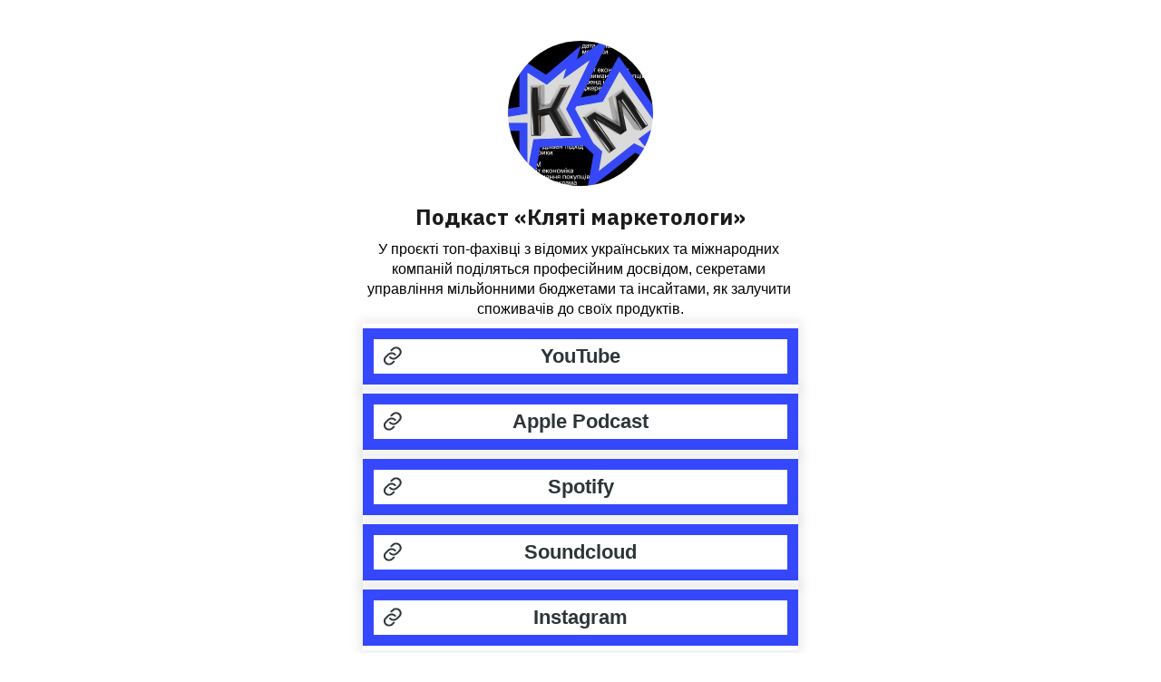

--- FILE ---
content_type: text/html
request_url: https://klyatimarketers.pulse.is/
body_size: 11928
content:
<!DOCTYPE html>
<html lang="en">
<head>
    <meta charset="UTF-8">

            <meta name="description" content="Новий сайт">
        <meta property="og:description" content="Новий сайт">
        <meta property="description" content="Новий сайт">
    
    
    <meta name="viewport" content="width=device-width, user-scalable=no, initial-scale=1.0, maximum-scale=1.0, minimum-scale=1.0">
    <meta http-equiv="X-UA-Compatible" content="ie=edge">

    <title>Новий сайт</title>

    <meta property="name" content="Новий сайт">
    <meta property="og:title" content="Новий сайт">
    <meta property="og:site_name" content="Новий сайт">
    <meta property="og:type" content="website">
    <meta property="url" content="https://klyatimarketers.pulse.is/index">
    <meta property="og:url" content="https://klyatimarketers.pulse.is/index">
    <meta property="image" content="https://userimages-sendpulse.s3.eu-central-1.amazonaws.com/sites/b685a99bc37fc3461bff5d878f8a1fe2/73e9832783efdab940a3eb4378314083/thumbnail.png">
    <meta property="og:image" content="https://userimages-sendpulse.s3.eu-central-1.amazonaws.com/sites/b685a99bc37fc3461bff5d878f8a1fe2/73e9832783efdab940a3eb4378314083/thumbnail.png">

    <link rel="dns-prefetch" href="//fonts.googleapis.com">
    <link rel="preconnect" href="https://fonts.gstatic.com/" crossorigin>

    
    
    <base href="/">
<link rel="stylesheet" href="/sp-auth/constructor/mini-landing-site/browser/styles.css">
<link rel="stylesheet">
<link rel="stylesheet" href="css/theme_settings_styles.css">
<style>:root{--swiper-theme-color:#007aff}*{box-sizing:border-box}body{padding:0;margin:0;font-size:var(--p-font-size);font-family:var(--p-font-family)}@charset "UTF-8";:root{--swiper-theme-color:#007aff}:root{--swiper-navigation-size:44px}</style>
<style>.c021251 {
  background: var(--page-background-color);
}
.c021252 {
  margin: 0;
  padding: 20px;
  background: var(--page-background-color);
  min-height: 100vh;
  background-size: auto;
  background-repeat: no-repeat;
  background-position: center;
}
@media(max-width: 768px) {
  .c021252 {
    min-height: 100vh;
  }
}
.c021253 {
  margin: 0 auto;
  max-width: 480px;
}
.c021254 {
  margin: 0 auto;
  max-width: 480px;
}
.c021255 {
  margin: 25px 0;
  display: flex;
  justify-content: center;
}
.c021255 .powered-sendpulse {
  display: flex;
  padding: 10px 15px;
  background: rgba(255,255,255, 0.5);
  box-shadow: 0 1px 2px rgba(0, 0, 0, 0.03);
  align-items: center;
  border-radius: 50px;
  justify-content: center;
  text-decoration: none;
}
.c021255 .powered-sendpulse span {
  color: #333333;
  font-size: 12px;
  font-family: "Nunito Sans", sans-serif;
  line-height: 16px;
  margin-left: 10px;
}
.c021255 .powered-sendpulse img {
  border-radius: 2px;
}
.c021255 .powered-sendpulse:hover {
  opacity: 0.8;
}
.c021255.new-banner .powered-sendpulse {
  padding: 12px 15px;
}
.c021255.new-banner .powered-sendpulse span {
  font-size: 16px;
  font-family: "Nunito Sans", sans-serif;
  line-height: 24px;
  margin-left: 10px;
}
.c021255.new-banner .powered-sendpulse:hover {
  opacity: 0.8;
}
@media (max-width: 480px) {
  .c021255.new-banner .powered-sendpulse span {
    font-size: 14px;
    line-height: 20px;
  }
}.c021256 {
  position: relative;
  background: rgba(255, 255, 255, 0);
}.c021257 {
  height: 20px;
}.c021258 {
  position: relative;
  background: rgba(255, 255, 255, 0);
  padding-top: 5px;
  padding-left: 5px;
  border-radius: 0px;
  padding-right: 5px;
  padding-bottom: 5px;
  background-size: auto;
  background-repeat: no-repeat;
  background-position: center;
  background-attachment: scroll;
  border-top-left-radius: 0px;
  border-top-right-radius: 0px;
  border-bottom-left-radius: 0px;
  border-bottom-right-radius: 0px;
}.c021259 {
  display: flex;
  text-align: center;
  flex-direction: column;
  justify-content: center;
}
.c0212510 {
  width: 160px;
  height: 160px;
  border-radius: 50%;
}
.c0212511 {
  margin-top: 20px;
}
.c0212511 h1 {
  color: var(--text-color);
  padding: 0;
  font-size: var(--h1-font-size);
  font-style: var(--h1-font-style);
  font-family: var(--h1-font-family);
  font-weight: var(--h1-font-weight);
  line-height: var(--h1-line-height);
  text-transform: var(--h1-text-transform);
}
.c0212511 h2 {
  color: var(--text-color);
  padding: 0;
  font-size: var(--h2-font-size);
  font-style: var(--h2-font-style);
  font-family: var(--h2-font-family);
  font-weight: var(--h2-font-weight);
  line-height: var(--h2-line-height);
  text-transform: var(--h2-text-transform);
}
.c0212511 h3 {
  color: var(--text-color);
  padding: 0;
  font-size: var(--h3-font-size);
  font-style: var(--h3-font-style);
  font-family: var(--h3-font-family);
  font-weight: var(--h3-font-weight);
  line-height: var(--h3-line-height);
  text-transform: var(--h3-text-transform);
}
.c0212511 h4 {
  color: var(--text-color);
  padding: 0;
  font-size: var(--h4-font-size);
  font-style: var(--h4-font-style);
  font-family: var(--h4-font-family);
  font-weight: var(--h4-font-weight);
  line-height: var(--h4-line-height);
  text-transform: var(--h4-text-transform);
}
.c0212511 p {
  color: var(--text-color);
  padding: 0;
  font-size: var(--p-font-size);
  font-style: var(--p-font-style);
  font-family: var(--p-font-family);
  font-weight: var(--p-font-weight);
  line-height: var(--p-line-height);
  text-transform: var(--p-text-transform);
}
.c0212511 ul li, .c0212511 ol li {
  color: var(--text-color);
  padding: 0;
  font-size: var(--p-font-size);
  font-style: var(--p-font-style);
  font-family: var(--p-font-family);
  font-weight: var(--p-font-weight);
  line-height: var(--p-line-height);
  text-transform: var(--p-text-transform);
}.c0212512 {
  position: relative;
  background: var(--page-background-color);
  box-shadow: 0 0 12px 4px rgba(0, 0, 0, .08);
  padding-top: 5px;
  padding-left: 0px;
  border-radius: 0px;
  padding-right: 0px;
  padding-bottom: 5px;
}.c0212513 {
  display: flex;
  flex-wrap: wrap;
  flex-direction: column;
}
.c0212514 {
  cursor: pointer;
  display: flex;
  padding: 4px 10px;
  background: #ffffff;
  text-align: center;
  border-color: #3548fe;
  border-style: solid;
  border-width: 12px;
  border-radius: 0px;
  flex-direction: row;
  justify-content: center;
}
.c0212514:hover {
  text-decoration: none;
}
.c0212515 {
  color: rgb(45,53,56);
  font-size: calc(27px * 0.8);
  font-style: normal;
  word-break: break-word;
  font-family: var(--primary-button-font-family);
  font-weight: bold;
  line-height: 140%;
  letter-spacing: 0px;
  text-transform: none;
}
.c0212516 {
  color: rgb(45,53,56);
  font-size: calc((27px * 0.8) * 0.75);
  font-style: normal;
  margin-top: calc(calc((27px * 0.8) * 0.75) / 4);
  word-break: break-word;
  font-family: var(--primary-button-font-family);
  font-weight: normal;
  line-height: 140%;
  letter-spacing: 0px;
  text-transform: none;
}
.c0212517 {
  display: flex;
  align-items: center;
}
.c0212517 .icon {
  color: rgb(45,53,56);
  display: flex;
  align-items: center;
}
.c0212517 .icon svg {
  width: calc(27px * 0.8);
  height: calc(27px * 0.8);
}
.c0212517 .icon svg path {
  fill: rgb(45,53,56);
}
.c0212517 .icon svg path.stroke {
  fill: none;
  stroke: rgb(45,53,56);
}
.c0212518 {
  flex: 1;
  display: flex;
  margin-left: 16px;
  margin-right: calc(27px * 0.8 + 16px);
  flex-direction: column;
  justify-content: center;
}.c0212519 {
  position: relative;
  background: rgba(255, 255, 255, 0);
  box-shadow: 0 0 12px 4px rgba(0, 0, 0, .08);
  padding-top: 5px;
  padding-left: 0px;
  border-radius: 0px;
  padding-right: 0px;
  padding-bottom: 5px;
}.c0212520 {
  display: flex;
  flex-wrap: wrap;
  flex-direction: column;
}
.c0212521 {
  cursor: pointer;
  display: flex;
  padding: 4px 10px;
  background: #ffffff;
  text-align: center;
  border-color: #3548fe;
  border-style: solid;
  border-width: 12px;
  border-radius: 0px;
  flex-direction: row;
  justify-content: center;
}
.c0212521:hover {
  text-decoration: none;
}
.c0212522 {
  color: rgb(45,53,56);
  font-size: calc(27px * 0.8);
  font-style: normal;
  word-break: break-word;
  font-family: var(--primary-button-font-family);
  font-weight: bold;
  line-height: 140%;
  letter-spacing: 0px;
  text-transform: none;
}
.c0212523 {
  color: rgb(45,53,56);
  font-size: calc((27px * 0.8) * 0.75);
  font-style: normal;
  margin-top: calc(calc((27px * 0.8) * 0.75) / 4);
  word-break: break-word;
  font-family: var(--primary-button-font-family);
  font-weight: normal;
  line-height: 140%;
  letter-spacing: 0px;
  text-transform: none;
}
.c0212524 {
  display: flex;
  align-items: center;
}
.c0212524 .icon {
  color: rgb(45,53,56);
  display: flex;
  align-items: center;
}
.c0212524 .icon svg {
  width: calc(27px * 0.8);
  height: calc(27px * 0.8);
}
.c0212524 .icon svg path {
  fill: rgb(45,53,56);
}
.c0212524 .icon svg path.stroke {
  fill: none;
  stroke: rgb(45,53,56);
}
.c0212525 {
  flex: 1;
  display: flex;
  margin-left: 16px;
  margin-right: calc(27px * 0.8 + 16px);
  flex-direction: column;
  justify-content: center;
}.c0212526 {
  position: relative;
  background: rgba(255, 255, 255, 0);
  box-shadow: 0 0 12px 4px rgba(0, 0, 0, .08);
  padding-top: 5px;
  padding-left: 0px;
  border-radius: 0px;
  padding-right: 0px;
  padding-bottom: 5px;
}.c0212527 {
  display: flex;
  flex-wrap: wrap;
  flex-direction: column;
}
.c0212528 {
  cursor: pointer;
  display: flex;
  padding: 4px 10px;
  background: #ffffff;
  text-align: center;
  border-color: #3548fe;
  border-style: solid;
  border-width: 12px;
  border-radius: 0px;
  flex-direction: row;
  justify-content: center;
}
.c0212528:hover {
  text-decoration: none;
}
.c0212529 {
  color: rgb(45,53,56);
  font-size: calc(27px * 0.8);
  font-style: normal;
  word-break: break-word;
  font-family: var(--primary-button-font-family);
  font-weight: bold;
  line-height: 140%;
  letter-spacing: 0px;
  text-transform: none;
}
.c0212530 {
  color: rgb(45,53,56);
  font-size: calc((27px * 0.8) * 0.75);
  font-style: normal;
  margin-top: calc(calc((27px * 0.8) * 0.75) / 4);
  word-break: break-word;
  font-family: var(--primary-button-font-family);
  font-weight: normal;
  line-height: 140%;
  letter-spacing: 0px;
  text-transform: none;
}
.c0212531 {
  display: flex;
  align-items: center;
}
.c0212531 .icon {
  color: rgb(45,53,56);
  display: flex;
  align-items: center;
}
.c0212531 .icon svg {
  width: calc(27px * 0.8);
  height: calc(27px * 0.8);
}
.c0212531 .icon svg path {
  fill: rgb(45,53,56);
}
.c0212531 .icon svg path.stroke {
  fill: none;
  stroke: rgb(45,53,56);
}
.c0212532 {
  flex: 1;
  display: flex;
  margin-left: 16px;
  margin-right: calc(27px * 0.8 + 16px);
  flex-direction: column;
  justify-content: center;
}.c0212533 {
  position: relative;
  background: rgba(255, 255, 255, 0);
  box-shadow: 0 0 12px 4px rgba(0, 0, 0, .08);
  padding-top: 5px;
  padding-left: 0px;
  border-radius: 0px;
  padding-right: 0px;
  padding-bottom: 5px;
}.c0212534 {
  display: flex;
  flex-wrap: wrap;
  flex-direction: column;
}
.c0212535 {
  cursor: pointer;
  display: flex;
  padding: 4px 10px;
  background: #ffffff;
  text-align: center;
  border-color: #3548fe;
  border-style: solid;
  border-width: 12px;
  border-radius: 0px;
  flex-direction: row;
  justify-content: center;
}
.c0212535:hover {
  text-decoration: none;
}
.c0212536 {
  color: rgb(45,53,56);
  font-size: calc(27px * 0.8);
  font-style: normal;
  word-break: break-word;
  font-family: var(--primary-button-font-family);
  font-weight: bold;
  line-height: 140%;
  letter-spacing: 0px;
  text-transform: none;
}
.c0212537 {
  color: rgb(45,53,56);
  font-size: calc((27px * 0.8) * 0.75);
  font-style: normal;
  margin-top: calc(calc((27px * 0.8) * 0.75) / 4);
  word-break: break-word;
  font-family: var(--primary-button-font-family);
  font-weight: normal;
  line-height: 140%;
  letter-spacing: 0px;
  text-transform: none;
}
.c0212538 {
  display: flex;
  align-items: center;
}
.c0212538 .icon {
  color: rgb(45,53,56);
  display: flex;
  align-items: center;
}
.c0212538 .icon svg {
  width: calc(27px * 0.8);
  height: calc(27px * 0.8);
}
.c0212538 .icon svg path {
  fill: rgb(45,53,56);
}
.c0212538 .icon svg path.stroke {
  fill: none;
  stroke: rgb(45,53,56);
}
.c0212539 {
  flex: 1;
  display: flex;
  margin-left: 16px;
  margin-right: calc(27px * 0.8 + 16px);
  flex-direction: column;
  justify-content: center;
}.c0212540 {
  position: relative;
  background: rgba(255, 255, 255, 0);
  box-shadow: 0 0 12px 4px rgba(0, 0, 0, .08);
  padding-top: 5px;
  padding-left: 0px;
  border-radius: 0px;
  padding-right: 0px;
  padding-bottom: 5px;
}.c0212541 {
  display: flex;
  flex-wrap: wrap;
  flex-direction: column;
}
.c0212542 {
  cursor: pointer;
  display: flex;
  padding: 4px 10px;
  background: #ffffff;
  text-align: center;
  border-color: #3548fe;
  border-style: solid;
  border-width: 12px;
  border-radius: 0px;
  flex-direction: row;
  justify-content: center;
}
.c0212542:hover {
  text-decoration: none;
}
.c0212543 {
  color: rgb(45,53,56);
  font-size: calc(27px * 0.8);
  font-style: normal;
  word-break: break-word;
  font-family: var(--primary-button-font-family);
  font-weight: bold;
  line-height: 140%;
  letter-spacing: 0px;
  text-transform: none;
}
.c0212544 {
  color: rgb(45,53,56);
  font-size: calc((27px * 0.8) * 0.75);
  font-style: normal;
  margin-top: calc(calc((27px * 0.8) * 0.75) / 4);
  word-break: break-word;
  font-family: var(--primary-button-font-family);
  font-weight: normal;
  line-height: 140%;
  letter-spacing: 0px;
  text-transform: none;
}
.c0212545 {
  display: flex;
  align-items: center;
}
.c0212545 .icon {
  color: rgb(45,53,56);
  display: flex;
  align-items: center;
}
.c0212545 .icon svg {
  width: calc(27px * 0.8);
  height: calc(27px * 0.8);
}
.c0212545 .icon svg path {
  fill: rgb(45,53,56);
}
.c0212545 .icon svg path.stroke {
  fill: none;
  stroke: rgb(45,53,56);
}
.c0212546 {
  flex: 1;
  display: flex;
  margin-left: 16px;
  margin-right: calc(27px * 0.8 + 16px);
  flex-direction: column;
  justify-content: center;
}.c0212547 {
  position: relative;
  background: var(--content-background-color);
}.c0212548 {
  height: 20px;
}.c0212549 {
  position: relative;
  background: rgba(255, 255, 255, 0);
}.c0212550 {
  height: 20px;
}</style>
<style></style>

    <link rel="stylesheet" href="css/theme_settings_styles.css">

    <link rel="icon" type="image/svg+xml" sizes="32x32" href="[data-uri]" />

    
</head>
<body>
    <mls-root _nghost-sc123="" ng-version="15.0.3" ng-server-context="ssr"><div _ngcontent-sc123="" class="c021252"><div _ngcontent-sc123="" class="c021253"><mls-container _ngcontent-sc123="" _nghost-sc121=""><div _ngcontent-sc121="" class="c021256"><div _ngcontent-sc123="" class="c021254"><mls-feature-resolver _ngcontent-sc123=""><mls-indent-feature _nghost-sc101=""><div _ngcontent-sc101="" class="c021257"></div></mls-indent-feature><!----></mls-feature-resolver></div></div></mls-container></div><div _ngcontent-sc123="" class="c021253"><mls-container _ngcontent-sc123="" _nghost-sc121=""><div _ngcontent-sc121="" class="c021258"><div _ngcontent-sc123="" class="c021254"><mls-feature-resolver _ngcontent-sc123=""><mls-avatar-feature _nghost-sc94=""><div _ngcontent-sc94="" class="c021259"><div _ngcontent-sc94=""><img _ngcontent-sc94="" class="c0212510" src="https://s8554653.sendpul.se/image/files/emailservice/userfiles/2d5651311baca62f99cf6c9aeb6b2a3f8554653/sites/avatar-kaver_instagram.png" alt="kaver_instagram"><!----><!----></div><div _ngcontent-sc94="" class="c0212511"><h2>Подкаст «Кляті маркетологи»</h2>
<p><span id="docs-internal-guid-70635c77-7fff-40a9-0003-f45a75e3ead2"></span></p>
<h4 dir="ltr" style="line-height: 1.38; margin-top: 0pt; margin-bottom: 0pt; text-align: center;"><span style="font-size: 12pt; font-family: Arial, sans-serif; color: #000000; background-color: transparent; font-weight: 400; font-variant: normal; text-decoration: none; vertical-align: baseline; white-space: pre-wrap;">У</span><span style="font-size: 12pt; font-family: Arial, sans-serif; color: #000000; background-color: transparent; font-weight: 400; font-variant: normal; text-decoration: none; vertical-align: baseline; white-space: pre-wrap;"> проєкті топ-фахівці з відомих українських та міжнародних компаній поділяться професійним досвідом, секретами управління мільйонними </span><span style="font-size: 12pt; font-family: Arial, sans-serif; color: #000000; background-color: transparent; font-weight: 400; font-variant: normal; text-decoration: none; vertical-align: baseline; white-space: pre-wrap;">бюджетами та інсайтами, як залучити споживачів до своїх продуктів.</span></h4></div></div></mls-avatar-feature><!----></mls-feature-resolver></div></div></mls-container></div><div _ngcontent-sc123="" class="c021253"><mls-container _ngcontent-sc123="" _nghost-sc121=""><div _ngcontent-sc121="" class="c0212512"><div _ngcontent-sc123="" class="c021254"><mls-feature-resolver _ngcontent-sc123=""><mls-button-feature _nghost-sc95=""><a _ngcontent-sc95="" class="btn-hover c0212514" target="_blank" href="https://www.youtube.com/@klyati_marketers"><div _ngcontent-sc95="" class="c0212517"><div _ngcontent-sc95="" class="icon">
     <svg xmlns="http://www.w3.org/2000/svg" width="42" height="42" viewBox="0 0 42 42" fill="none">
        <path fill-rule="evenodd" clip-rule="evenodd" d="M19.9729 4.10811C24.4509 -0.369875 31.7112 -0.369875 36.1892 4.10811C40.6672 8.5861 40.6672 15.8463 36.1892 20.3243L30.7838 25.7297C26.3058 30.2077 19.0455 30.2077 14.5675 25.7297L13.8919 25.0541C13.1455 24.3077 13.1455 23.0977 13.8919 22.3514C14.6382 21.605 15.8482 21.605 16.5946 22.3514L17.2702 23.027C20.2556 26.0124 25.0957 26.0124 28.0811 23.027L33.4865 17.6216C36.4718 14.6363 36.4718 9.79614 33.4865 6.81081C30.5011 3.82549 25.661 3.82549 22.6756 6.81081L19.2973 10.1892C18.5509 10.9355 17.3409 10.9355 16.5946 10.1892C15.8482 9.44286 15.8482 8.23282 16.5946 7.48649L19.9729 4.10811Z" fill="white"></path>
        <path fill-rule="evenodd" clip-rule="evenodd" d="M24.0275 18.9729C21.0422 15.9876 16.202 15.9876 13.2167 18.9729L7.81126 24.3783C4.82593 27.3637 4.82593 32.2038 7.81126 35.1891C10.7966 38.1745 15.6367 38.1745 18.6221 35.1891L22.0004 31.8108C22.7468 31.0644 23.9568 31.0644 24.7032 31.8108C25.4495 32.5571 25.4495 33.7671 24.7032 34.5135L21.3248 37.8918C16.8468 42.3698 9.58654 42.3698 5.10855 37.8918C0.630567 33.4139 0.630567 26.1536 5.10855 21.6756L10.514 16.2702C14.9919 11.7922 22.2522 11.7922 26.7302 16.2702L27.4059 16.9459C28.1522 17.6922 28.1522 18.9023 27.4059 19.6486C26.6595 20.3949 25.4495 20.3949 24.7032 19.6486L24.0275 18.9729Z" fill="white"></path>
     </svg>
</div></div><div _ngcontent-sc95="" class="c0212518"><span _ngcontent-sc95="" class="c0212515">YouTube</span><!----></div></a></mls-button-feature><!----></mls-feature-resolver></div></div></mls-container></div><div _ngcontent-sc123="" class="c021253"><mls-container _ngcontent-sc123="" _nghost-sc121=""><div _ngcontent-sc121="" class="c0212519"><div _ngcontent-sc123="" class="c021254"><mls-feature-resolver _ngcontent-sc123=""><mls-button-feature _nghost-sc95=""><a _ngcontent-sc95="" class="btn-hover c0212521" target="_blank" href="https://podcasts.apple.com/ua/podcast/%D0%BA%D0%BB%D1%8F%D1%82%D1%96-%D0%BC%D0%B0%D1%80%D0%BA%D0%B5%D1%82%D0%BE%D0%BB%D0%BE%D0%B3%D0%B8/id1726249826"><div _ngcontent-sc95="" class="c0212524"><div _ngcontent-sc95="" class="icon">
     <svg xmlns="http://www.w3.org/2000/svg" width="42" height="42" viewBox="0 0 42 42" fill="none">
        <path fill-rule="evenodd" clip-rule="evenodd" d="M19.9729 4.10811C24.4509 -0.369875 31.7112 -0.369875 36.1892 4.10811C40.6672 8.5861 40.6672 15.8463 36.1892 20.3243L30.7838 25.7297C26.3058 30.2077 19.0455 30.2077 14.5675 25.7297L13.8919 25.0541C13.1455 24.3077 13.1455 23.0977 13.8919 22.3514C14.6382 21.605 15.8482 21.605 16.5946 22.3514L17.2702 23.027C20.2556 26.0124 25.0957 26.0124 28.0811 23.027L33.4865 17.6216C36.4718 14.6363 36.4718 9.79614 33.4865 6.81081C30.5011 3.82549 25.661 3.82549 22.6756 6.81081L19.2973 10.1892C18.5509 10.9355 17.3409 10.9355 16.5946 10.1892C15.8482 9.44286 15.8482 8.23282 16.5946 7.48649L19.9729 4.10811Z" fill="white"></path>
        <path fill-rule="evenodd" clip-rule="evenodd" d="M24.0275 18.9729C21.0422 15.9876 16.202 15.9876 13.2167 18.9729L7.81126 24.3783C4.82593 27.3637 4.82593 32.2038 7.81126 35.1891C10.7966 38.1745 15.6367 38.1745 18.6221 35.1891L22.0004 31.8108C22.7468 31.0644 23.9568 31.0644 24.7032 31.8108C25.4495 32.5571 25.4495 33.7671 24.7032 34.5135L21.3248 37.8918C16.8468 42.3698 9.58654 42.3698 5.10855 37.8918C0.630567 33.4139 0.630567 26.1536 5.10855 21.6756L10.514 16.2702C14.9919 11.7922 22.2522 11.7922 26.7302 16.2702L27.4059 16.9459C28.1522 17.6922 28.1522 18.9023 27.4059 19.6486C26.6595 20.3949 25.4495 20.3949 24.7032 19.6486L24.0275 18.9729Z" fill="white"></path>
     </svg>
</div></div><div _ngcontent-sc95="" class="c0212525"><span _ngcontent-sc95="" class="c0212522">Apple Podcast</span><!----></div></a></mls-button-feature><!----></mls-feature-resolver></div></div></mls-container></div><div _ngcontent-sc123="" class="c021253"><mls-container _ngcontent-sc123="" _nghost-sc121=""><div _ngcontent-sc121="" class="c0212526"><div _ngcontent-sc123="" class="c021254"><mls-feature-resolver _ngcontent-sc123=""><mls-button-feature _nghost-sc95=""><a _ngcontent-sc95="" class="btn-hover c0212528" target="_blank" href="https://open.spotify.com/show/03cYYYIrKdPSr0Bj8RCvGr?si=3397914e10014f2a&amp;nd=1&amp;dlsi=6d9ed8cad4064fdc"><div _ngcontent-sc95="" class="c0212531"><div _ngcontent-sc95="" class="icon">
     <svg xmlns="http://www.w3.org/2000/svg" width="42" height="42" viewBox="0 0 42 42" fill="none">
        <path fill-rule="evenodd" clip-rule="evenodd" d="M19.9729 4.10811C24.4509 -0.369875 31.7112 -0.369875 36.1892 4.10811C40.6672 8.5861 40.6672 15.8463 36.1892 20.3243L30.7838 25.7297C26.3058 30.2077 19.0455 30.2077 14.5675 25.7297L13.8919 25.0541C13.1455 24.3077 13.1455 23.0977 13.8919 22.3514C14.6382 21.605 15.8482 21.605 16.5946 22.3514L17.2702 23.027C20.2556 26.0124 25.0957 26.0124 28.0811 23.027L33.4865 17.6216C36.4718 14.6363 36.4718 9.79614 33.4865 6.81081C30.5011 3.82549 25.661 3.82549 22.6756 6.81081L19.2973 10.1892C18.5509 10.9355 17.3409 10.9355 16.5946 10.1892C15.8482 9.44286 15.8482 8.23282 16.5946 7.48649L19.9729 4.10811Z" fill="white"></path>
        <path fill-rule="evenodd" clip-rule="evenodd" d="M24.0275 18.9729C21.0422 15.9876 16.202 15.9876 13.2167 18.9729L7.81126 24.3783C4.82593 27.3637 4.82593 32.2038 7.81126 35.1891C10.7966 38.1745 15.6367 38.1745 18.6221 35.1891L22.0004 31.8108C22.7468 31.0644 23.9568 31.0644 24.7032 31.8108C25.4495 32.5571 25.4495 33.7671 24.7032 34.5135L21.3248 37.8918C16.8468 42.3698 9.58654 42.3698 5.10855 37.8918C0.630567 33.4139 0.630567 26.1536 5.10855 21.6756L10.514 16.2702C14.9919 11.7922 22.2522 11.7922 26.7302 16.2702L27.4059 16.9459C28.1522 17.6922 28.1522 18.9023 27.4059 19.6486C26.6595 20.3949 25.4495 20.3949 24.7032 19.6486L24.0275 18.9729Z" fill="white"></path>
     </svg>
</div></div><div _ngcontent-sc95="" class="c0212532"><span _ngcontent-sc95="" class="c0212529">Spotify</span><!----></div></a></mls-button-feature><!----></mls-feature-resolver></div></div></mls-container></div><div _ngcontent-sc123="" class="c021253"><mls-container _ngcontent-sc123="" _nghost-sc121=""><div _ngcontent-sc121="" class="c0212533"><div _ngcontent-sc123="" class="c021254"><mls-feature-resolver _ngcontent-sc123=""><mls-button-feature _nghost-sc95=""><a _ngcontent-sc95="" class="btn-hover c0212535" target="_blank" href="https://soundcloud.com/klyati_marketers?utm_source=clipboard&amp;utm_medium=text&amp;utm_campaign=social_sharing"><div _ngcontent-sc95="" class="c0212538"><div _ngcontent-sc95="" class="icon">
     <svg xmlns="http://www.w3.org/2000/svg" width="42" height="42" viewBox="0 0 42 42" fill="none">
        <path fill-rule="evenodd" clip-rule="evenodd" d="M19.9729 4.10811C24.4509 -0.369875 31.7112 -0.369875 36.1892 4.10811C40.6672 8.5861 40.6672 15.8463 36.1892 20.3243L30.7838 25.7297C26.3058 30.2077 19.0455 30.2077 14.5675 25.7297L13.8919 25.0541C13.1455 24.3077 13.1455 23.0977 13.8919 22.3514C14.6382 21.605 15.8482 21.605 16.5946 22.3514L17.2702 23.027C20.2556 26.0124 25.0957 26.0124 28.0811 23.027L33.4865 17.6216C36.4718 14.6363 36.4718 9.79614 33.4865 6.81081C30.5011 3.82549 25.661 3.82549 22.6756 6.81081L19.2973 10.1892C18.5509 10.9355 17.3409 10.9355 16.5946 10.1892C15.8482 9.44286 15.8482 8.23282 16.5946 7.48649L19.9729 4.10811Z" fill="white"></path>
        <path fill-rule="evenodd" clip-rule="evenodd" d="M24.0275 18.9729C21.0422 15.9876 16.202 15.9876 13.2167 18.9729L7.81126 24.3783C4.82593 27.3637 4.82593 32.2038 7.81126 35.1891C10.7966 38.1745 15.6367 38.1745 18.6221 35.1891L22.0004 31.8108C22.7468 31.0644 23.9568 31.0644 24.7032 31.8108C25.4495 32.5571 25.4495 33.7671 24.7032 34.5135L21.3248 37.8918C16.8468 42.3698 9.58654 42.3698 5.10855 37.8918C0.630567 33.4139 0.630567 26.1536 5.10855 21.6756L10.514 16.2702C14.9919 11.7922 22.2522 11.7922 26.7302 16.2702L27.4059 16.9459C28.1522 17.6922 28.1522 18.9023 27.4059 19.6486C26.6595 20.3949 25.4495 20.3949 24.7032 19.6486L24.0275 18.9729Z" fill="white"></path>
     </svg>
</div></div><div _ngcontent-sc95="" class="c0212539"><span _ngcontent-sc95="" class="c0212536">Soundcloud</span><!----></div></a></mls-button-feature><!----></mls-feature-resolver></div></div></mls-container></div><div _ngcontent-sc123="" class="c021253"><mls-container _ngcontent-sc123="" _nghost-sc121=""><div _ngcontent-sc121="" class="c0212540"><div _ngcontent-sc123="" class="c021254"><mls-feature-resolver _ngcontent-sc123=""><mls-button-feature _nghost-sc95=""><a _ngcontent-sc95="" class="btn-hover c0212542" target="_blank" href="https://www.instagram.com/klyati_marketers?utm_source=ig_web_button_share_sheet&amp;igsh=ZDNlZDc0MzIxNw=="><div _ngcontent-sc95="" class="c0212545"><div _ngcontent-sc95="" class="icon">
     <svg xmlns="http://www.w3.org/2000/svg" width="42" height="42" viewBox="0 0 42 42" fill="none">
        <path fill-rule="evenodd" clip-rule="evenodd" d="M19.9729 4.10811C24.4509 -0.369875 31.7112 -0.369875 36.1892 4.10811C40.6672 8.5861 40.6672 15.8463 36.1892 20.3243L30.7838 25.7297C26.3058 30.2077 19.0455 30.2077 14.5675 25.7297L13.8919 25.0541C13.1455 24.3077 13.1455 23.0977 13.8919 22.3514C14.6382 21.605 15.8482 21.605 16.5946 22.3514L17.2702 23.027C20.2556 26.0124 25.0957 26.0124 28.0811 23.027L33.4865 17.6216C36.4718 14.6363 36.4718 9.79614 33.4865 6.81081C30.5011 3.82549 25.661 3.82549 22.6756 6.81081L19.2973 10.1892C18.5509 10.9355 17.3409 10.9355 16.5946 10.1892C15.8482 9.44286 15.8482 8.23282 16.5946 7.48649L19.9729 4.10811Z" fill="white"></path>
        <path fill-rule="evenodd" clip-rule="evenodd" d="M24.0275 18.9729C21.0422 15.9876 16.202 15.9876 13.2167 18.9729L7.81126 24.3783C4.82593 27.3637 4.82593 32.2038 7.81126 35.1891C10.7966 38.1745 15.6367 38.1745 18.6221 35.1891L22.0004 31.8108C22.7468 31.0644 23.9568 31.0644 24.7032 31.8108C25.4495 32.5571 25.4495 33.7671 24.7032 34.5135L21.3248 37.8918C16.8468 42.3698 9.58654 42.3698 5.10855 37.8918C0.630567 33.4139 0.630567 26.1536 5.10855 21.6756L10.514 16.2702C14.9919 11.7922 22.2522 11.7922 26.7302 16.2702L27.4059 16.9459C28.1522 17.6922 28.1522 18.9023 27.4059 19.6486C26.6595 20.3949 25.4495 20.3949 24.7032 19.6486L24.0275 18.9729Z" fill="white"></path>
     </svg>
</div></div><div _ngcontent-sc95="" class="c0212546"><span _ngcontent-sc95="" class="c0212543">Instagram</span><!----></div></a></mls-button-feature><!----></mls-feature-resolver></div></div></mls-container></div><div _ngcontent-sc123="" class="c021253"><mls-container _ngcontent-sc123="" _nghost-sc121=""><div _ngcontent-sc121="" class="c0212547"><div _ngcontent-sc123="" class="c021254"><mls-feature-resolver _ngcontent-sc123=""><mls-indent-feature _nghost-sc101=""><div _ngcontent-sc101="" class="c0212548"></div></mls-indent-feature><!----></mls-feature-resolver></div></div></mls-container></div><div _ngcontent-sc123="" class="c021253"><mls-container _ngcontent-sc123="" _nghost-sc121=""><div _ngcontent-sc121="" class="c0212549"><div _ngcontent-sc123="" class="c021254"><mls-feature-resolver _ngcontent-sc123=""><mls-indent-feature _nghost-sc101=""><div _ngcontent-sc101="" class="c0212550"></div></mls-indent-feature><!----></mls-feature-resolver></div></div></mls-container></div><!----><mls-logo-footer _ngcontent-sc123="" _nghost-sc113=""><!----><div _ngcontent-sc113="" class="c021255"><a _ngcontent-sc113="" target="_blank" class="powered-sendpulse" href="https://sendpulse.ua/features/landing-page-builder?utm_source=sendpulse&amp;utm_medium=poweredby&amp;utm_campaign=landing-page-v1"><img _ngcontent-sc113="" alt="SendPulse logo" src="/sp-auth/constructor/assets/img/sendpulse-logo-symbol.svg"><span _ngcontent-sc113="">Надано SendPulse</span></a></div><!----><!----></mls-logo-footer><!----></div><!----><!----></mls-root><script src="https://cdn.jsdelivr.net/npm/form-request-submit-polyfill@2.0.0/form-request-submit-polyfill.min.js"></script><script src="/sp-auth/constructor/mini-landing-site/browser/runtime.js" type="module"></script><script src="/sp-auth/constructor/mini-landing-site/browser/polyfills.js" type="module"></script><script src="/sp-auth/constructor/mini-landing-site/browser/main.js" type="module"></script><script id="mlsApp-state" type="application/json">{&q;language&q;:&q;ua&q;,&q;translations&q;:{&q;footer_logo_powered_by&q;:&q;Надано SendPulse&q;,&q;footer_logo_powered_by_ab_test&q;:&q;Створіть свій сайт за допомогою SendPulse&q;,&q;footer_logo_powered_by_chat_bot&q;:&q;Створіть власного чат-бота в SendPulse&q;,&q;timer_default_label_days&q;:&q;Днів&q;,&q;timer_default_label_hours&q;:&q;Годин&q;,&q;timer_default_label_minutes&q;:&q;Хвилин&q;,&q;timer_default_label_seconds&q;:&q;Секунд&q;,&q;timer_default_expired_text&q;:&q;Час минув&q;,&q;order_form&q;:&q;Форма замовлення&q;,&q;control_select_payment&q;:&q;Cпосіб оплати&q;,&q;payment_is_temporarily_unavailable&q;:&q;Оплата тимчасово недоступна&q;,&q;name&q;:&q;Імʼя&q;,&q;password&q;:&q;Пароль&q;,&q;input_error_required&q;:&q;Це поле обовʼязкове&q;,&q;input_error_invalid_email&q;:&q;Невірний email&q;,&q;create_password&q;:&q;Створити пароль&q;,&q;sign_up_title&q;:&q;Реєстрація&q;,&q;sign_up_action&q;:&q;Зареєструватися&q;,&q;sign_in&q;:&q;Увійти&q;,&q;forgot_password&q;:&q;Forgot password&q;,&q;forgot_password_question&q;:&q;Забули пароль?&q;,&q;verify_email&q;:&q;Підтвердіть email&q;,&q;change_user&q;:&q;Змінити користувача&q;,&q;sign_up_course&q;:&q;Записатися на курс&q;,&q;sign_up&q;:&q;Зареєструватися&q;,&q;password_recovery&q;:&q;Відновлення паролю&q;,&q;send&q;:&q;Надіслати&q;,&q;error_user_already_exist&q;:&q;Користувач з такою електронною адресою вже існує&q;,&q;you_can&q;:&q;Ви можете&q;,&q;or&q;:&q;або&q;,&q;confirmation_email_has_been_sent&q;:&q;На вказану адресу електронної пошти надіслано лист з підтвердженням. Після переходу за посиланням ви зможете увійти до вашого акаунту для проходження курсу.&q;,&q;nothing_has_come_question&q;:&q;Nothing has come?&q;,&q;please_check_your_spam_folder_or_try&q;:&q;Якщо ви не отримали листа, перевірте папку спам або спробуйте&q;,&q;sending_the_email&q;:&q;надіслати листа&q;,&q;again&q;:&q;ще раз&q;,&q;we_will_send_you_recovery_letter&q;:&q;Вкажіть вашу пошту — ми надішлемо вам\nпосилання на відновлення паролю&q;,&q;set_new_password_has_been_sent&q;:&q;Вкажіть вашу пошту — ми надішлемо вам\nпосилання на відновлення паролю.&q;,&q;enroll&q;:&q;Записатися на курс&q;,&q;error_invalid_password&q;:&q;error invalid password&q;,&q;error_forbidden_access&q;:&q;Неправильний email користувача або пароль&q;,&q;error_email_is_not_verified&q;:&q;Необхідно підтвердити email після реєстрації. Якщо ви не отримали листа-підтвердження, перевірте папку «Спам» або спробуйте&q;,&q;change_password&q;:&q;Змінити пароль&q;,&q;save&q;:&q;Зберегти&q;,&q;confirm_password&q;:&q;Підтвердіть пароль&q;,&q;error_invalid_new_password&q;:&q;The new password is invalid&q;,&q;error_confirm_new_password&q;:&q;The confirm new password and new password must match.&q;,&q;teachers&q;:&q;Викладачі&q;,&q;description&q;:&q;Опис&q;,&q;ask_question&q;:&q;Задати питання&q;,&q;any_questions&q;:&q;Залишились питання?&q;,&q;course_question_deal_name&q;:&q;Питання про курс&q;,&q;your_email&q;:&q;Ваш email&q;,&q;input_name_placeholder&q;:&q;Повне імʼя&q;,&q;your_question&q;:&q;Ваше питання&q;,&q;input_question_placeholder&q;:&q;Напишіть запитання&q;,&q;course_program&q;:&q;Програма курсу&q;,&q;recover_your_password&q;:&q;Відновити пароль&q;,&q;free&q;:&q;Безкоштовно&q;,&q;password_error_1&q;:&q;Пароль має містити не менше 8 символів.&q;,&q;password_error_2&q;:&q;Пароль має містити принаймні одну велику літеру, одну малу літеру та одну цифру.&q;,&q;password_error_3&q;:&q;Пароль має містити принаймні одну цифру.&q;,&q;price&q;:&q;Вартість&q;,&q;course_start&q;:&q;Початок курсу&q;,&q;email&q;:&q;Email&q;,&q;empty_course&q;:&q;Цей курс вимкнено!&q;,&q;empty_course_desc&q;:&q;Перейдіть на сторінку авторизації, щоб зайти до кабінету студента та подивитись інші доступні курси.&q;,&q;empty_course_button&q;:&q;Авторизуватися&q;,&q;new_student_tariff_restriction&q;:&q;На цьому курсі досягнуто ліміту реєстрацій студентів. Зверніться до ведучого курсу за додатковою інформацією.&q;,&q;select_value&q;:&q;Оберіть значення&q;,&q;control_indicated_price&q;:&q;Вказана ціна&q;,&q;control_minimal_price&q;:&q;Мінімальна ціна&q;,&q;minimal_amount&q;:&q;Мінімальна сума до сплати становить {{ PRICE }} {{ CURRENCY }}&q;,&q;amount&q;:&q;Сума&q;,&q;new_password_has_been_sent&q;:&q;Лист із посиланням для скидання та встановлення нового пароля було надіслано на вашу адресу&q;,&q;please_check_your_spam_folder&q;:&q;Якщо ви не отримали листа, перевірте папку спам.&q;,&q;error_user_not_found&q;:&q;Користувач з такою email адресою не зареєстрований. Переконайтеся, що ви ввели правильну адресу&q;,&q;error_passwords_doesnt_match&q;:&q;Паролі не співпадають&q;,&q;error_reset_password_link_invalid&q;:&q;Посилання для відновлення пароля більше недійсне. Спробуйте надіслати запит на відновлення пароля ще раз.&q;,&q;error_reset_password_link_used&q;:&q;Ви вже намагались відновити пароль за цим посиланням. Щоб змінити пароль повторно, надішліть новий запит на його відновлення.&q;,&q;error_reset_password_link_already_sent&q;:&q;Ви вже відправили запит на відновлення пароля. Дочекайтесь листа або спробуйте ще раз через 5 хвилин.&q;,&q;error_verification_email_already_sent&q;:&q;Ви вже відправили запит на лист-підтвердження. Дочекайтесь листа або спробуйте ще раз через 5 хвилин.&q;,&q;payment_error_admin&q;:&q;Ви не можете оплатити цей курс, оскільки він видалений. Зверніться до автора курсу за деталями&q;,&q;control_errors_phone_format&q;:&q;Введіть номер телефону у форматі: {{ PHONE_FORMAT }}&q;,&q;default&q;:{&q;footer_logo_powered_by&q;:&q;Надано SendPulse&q;,&q;footer_logo_powered_by_ab_test&q;:&q;Створіть свій сайт за допомогою SendPulse&q;,&q;footer_logo_powered_by_chat_bot&q;:&q;Створіть власного чат-бота в SendPulse&q;,&q;timer_default_label_days&q;:&q;Днів&q;,&q;timer_default_label_hours&q;:&q;Годин&q;,&q;timer_default_label_minutes&q;:&q;Хвилин&q;,&q;timer_default_label_seconds&q;:&q;Секунд&q;,&q;timer_default_expired_text&q;:&q;Час минув&q;,&q;order_form&q;:&q;Форма замовлення&q;,&q;control_select_payment&q;:&q;Cпосіб оплати&q;,&q;payment_is_temporarily_unavailable&q;:&q;Оплата тимчасово недоступна&q;,&q;name&q;:&q;Імʼя&q;,&q;password&q;:&q;Пароль&q;,&q;input_error_required&q;:&q;Це поле обовʼязкове&q;,&q;input_error_invalid_email&q;:&q;Невірний email&q;,&q;create_password&q;:&q;Створити пароль&q;,&q;sign_up_title&q;:&q;Реєстрація&q;,&q;sign_up_action&q;:&q;Зареєструватися&q;,&q;sign_in&q;:&q;Увійти&q;,&q;forgot_password&q;:&q;Forgot password&q;,&q;forgot_password_question&q;:&q;Забули пароль?&q;,&q;verify_email&q;:&q;Підтвердіть email&q;,&q;change_user&q;:&q;Змінити користувача&q;,&q;sign_up_course&q;:&q;Записатися на курс&q;,&q;sign_up&q;:&q;Зареєструватися&q;,&q;password_recovery&q;:&q;Відновлення паролю&q;,&q;send&q;:&q;Надіслати&q;,&q;error_user_already_exist&q;:&q;Користувач з такою електронною адресою вже існує&q;,&q;you_can&q;:&q;Ви можете&q;,&q;or&q;:&q;або&q;,&q;confirmation_email_has_been_sent&q;:&q;На вказану адресу електронної пошти надіслано лист з підтвердженням. Після переходу за посиланням ви зможете увійти до вашого акаунту для проходження курсу.&q;,&q;nothing_has_come_question&q;:&q;Nothing has come?&q;,&q;please_check_your_spam_folder_or_try&q;:&q;Якщо ви не отримали листа, перевірте папку спам або спробуйте&q;,&q;sending_the_email&q;:&q;надіслати листа&q;,&q;again&q;:&q;ще раз&q;,&q;we_will_send_you_recovery_letter&q;:&q;Вкажіть вашу пошту — ми надішлемо вам\nпосилання на відновлення паролю&q;,&q;set_new_password_has_been_sent&q;:&q;Вкажіть вашу пошту — ми надішлемо вам\nпосилання на відновлення паролю.&q;,&q;enroll&q;:&q;Записатися на курс&q;,&q;error_invalid_password&q;:&q;error invalid password&q;,&q;error_forbidden_access&q;:&q;Неправильний email користувача або пароль&q;,&q;error_email_is_not_verified&q;:&q;Необхідно підтвердити email після реєстрації. Якщо ви не отримали листа-підтвердження, перевірте папку «Спам» або спробуйте&q;,&q;change_password&q;:&q;Змінити пароль&q;,&q;save&q;:&q;Зберегти&q;,&q;confirm_password&q;:&q;Підтвердіть пароль&q;,&q;error_invalid_new_password&q;:&q;The new password is invalid&q;,&q;error_confirm_new_password&q;:&q;The confirm new password and new password must match.&q;,&q;teachers&q;:&q;Викладачі&q;,&q;description&q;:&q;Опис&q;,&q;ask_question&q;:&q;Задати питання&q;,&q;any_questions&q;:&q;Залишились питання?&q;,&q;course_question_deal_name&q;:&q;Питання про курс&q;,&q;your_email&q;:&q;Ваш email&q;,&q;input_name_placeholder&q;:&q;Повне імʼя&q;,&q;your_question&q;:&q;Ваше питання&q;,&q;input_question_placeholder&q;:&q;Напишіть запитання&q;,&q;course_program&q;:&q;Програма курсу&q;,&q;recover_your_password&q;:&q;Відновити пароль&q;,&q;free&q;:&q;Безкоштовно&q;,&q;password_error_1&q;:&q;Пароль має містити не менше 8 символів.&q;,&q;password_error_2&q;:&q;Пароль має містити принаймні одну велику літеру, одну малу літеру та одну цифру.&q;,&q;password_error_3&q;:&q;Пароль має містити принаймні одну цифру.&q;,&q;price&q;:&q;Вартість&q;,&q;course_start&q;:&q;Початок курсу&q;,&q;email&q;:&q;Email&q;,&q;empty_course&q;:&q;Цей курс вимкнено!&q;,&q;empty_course_desc&q;:&q;Перейдіть на сторінку авторизації, щоб зайти до кабінету студента та подивитись інші доступні курси.&q;,&q;empty_course_button&q;:&q;Авторизуватися&q;,&q;new_student_tariff_restriction&q;:&q;На цьому курсі досягнуто ліміту реєстрацій студентів. Зверніться до ведучого курсу за додатковою інформацією.&q;,&q;select_value&q;:&q;Оберіть значення&q;,&q;control_indicated_price&q;:&q;Вказана ціна&q;,&q;control_minimal_price&q;:&q;Мінімальна ціна&q;,&q;minimal_amount&q;:&q;Мінімальна сума до сплати становить {{ PRICE }} {{ CURRENCY }}&q;,&q;amount&q;:&q;Сума&q;,&q;new_password_has_been_sent&q;:&q;Лист із посиланням для скидання та встановлення нового пароля було надіслано на вашу адресу&q;,&q;please_check_your_spam_folder&q;:&q;Якщо ви не отримали листа, перевірте папку спам.&q;,&q;error_user_not_found&q;:&q;Користувач з такою email адресою не зареєстрований. Переконайтеся, що ви ввели правильну адресу&q;,&q;error_passwords_doesnt_match&q;:&q;Паролі не співпадають&q;,&q;error_reset_password_link_invalid&q;:&q;Посилання для відновлення пароля більше недійсне. Спробуйте надіслати запит на відновлення пароля ще раз.&q;,&q;error_reset_password_link_used&q;:&q;Ви вже намагались відновити пароль за цим посиланням. Щоб змінити пароль повторно, надішліть новий запит на його відновлення.&q;,&q;error_reset_password_link_already_sent&q;:&q;Ви вже відправили запит на відновлення пароля. Дочекайтесь листа або спробуйте ще раз через 5 хвилин.&q;,&q;error_verification_email_already_sent&q;:&q;Ви вже відправили запит на лист-підтвердження. Дочекайтесь листа або спробуйте ще раз через 5 хвилин.&q;,&q;payment_error_admin&q;:&q;Ви не можете оплатити цей курс, оскільки він видалений. Зверніться до автора курсу за деталями&q;,&q;control_errors_phone_format&q;:&q;Введіть номер телефону у форматі: {{ PHONE_FORMAT }}&q;}},&q;structure&q;:[{&q;id&q;:&q;2247b262-41f2-43e7-8017-0ae81298121e&q;,&q;element&q;:{&q;id&q;:&q;f8f349d0-dff1-4a56-a15a-ea51956d3ada&q;,&q;name&q;:&q;indent&q;,&q;label&q;:&q;elements_bar_spacer&q;,&q;data&q;:{&q;size&q;:&q;S&q;},&q;params&q;:{&q;menuVisible&q;:true,&q;deletable&q;:true}},&q;data&q;:{&q;themeBackground&q;:null},&q;containerStyle&q;:{&q;background&q;:&q;rgba(255, 255, 255, 0)&q;}},{&q;id&q;:&q;77481228-20ec-4e6d-80e2-ceb4d4a209b5&q;,&q;element&q;:{&q;id&q;:&q;592d2569-eab9-4c45-ba04-ba22d39b67a1&q;,&q;name&q;:&q;avatar&q;,&q;label&q;:&q;elements_bar_cover&q;,&q;data&q;:{&q;content&q;:&q;&l;h2&g;Подкаст &a;laquo;Кляті маркетологи&a;raquo;&l;/h2&g;\n&l;p&g;&l;span id=\&q;docs-internal-guid-70635c77-7fff-40a9-0003-f45a75e3ead2\&q;&g;&l;/span&g;&l;/p&g;\n&l;h4 dir=\&q;ltr\&q; style=\&q;line-height: 1.38; margin-top: 0pt; margin-bottom: 0pt; text-align: center;\&q;&g;&l;span style=\&q;font-size: 12pt; font-family: Arial, sans-serif; color: #000000; background-color: transparent; font-weight: 400; font-variant: normal; text-decoration: none; vertical-align: baseline; white-space: pre-wrap;\&q;&g;У&l;/span&g;&l;span style=\&q;font-size: 12pt; font-family: Arial, sans-serif; color: #000000; background-color: transparent; font-weight: 400; font-variant: normal; text-decoration: none; vertical-align: baseline; white-space: pre-wrap;\&q;&g; проєкті топ-фахівці з відомих українських та міжнародних компаній поділяться професійним досвідом, секретами управління мільйонними &l;/span&g;&l;span style=\&q;font-size: 12pt; font-family: Arial, sans-serif; color: #000000; background-color: transparent; font-weight: 400; font-variant: normal; text-decoration: none; vertical-align: baseline; white-space: pre-wrap;\&q;&g;бюджетами та інсайтами, як залучити споживачів до своїх продуктів.&l;/span&g;&l;/h4&g;&q;,&q;avatarType&q;:&q;picture&q;,&q;croppedImgSrc&q;:&q;https://s8554653.sendpul.se/image/files/emailservice/userfiles/2d5651311baca62f99cf6c9aeb6b2a3f8554653/sites/avatar-kaver_instagram.png&q;,&q;file&q;:{&q;path&q;:&q;/kaver_instagram.png&q;,&q;name&q;:&q;kaver_instagram.png&q;,&q;extension&q;:&q;image/png&q;,&q;isFolder&q;:false,&q;thumb&q;:&q;/thumb/kaver_instagram.png&q;,&q;size&q;:371669,&q;date&q;:1705600334,&q;url&q;:&q;/2d5651311baca62f99cf6c9aeb6b2a3f8554653/kaver_instagram.png&q;,&q;defaultCdnUrl&q;:&q;1443908614.rsc.cdn77.org&q;,&q;description&q;:null,&q;link&q;:null,&q;alt&q;:&q;kaver_instagram&q;,&q;textSize&q;:&q;M&q;,&q;textPosition&q;:&q;B&q;,&q;textJustify&q;:&q;L&q;,&q;textColor&q;:&q;#ffffff&q;,&q;textBackground&q;:&q;rgba(0,0,0,0.5)&q;,&q;imageHeight&q;:1080,&q;imageWidth&q;:1080},&q;size&q;:&q;L&q;,&q;position&q;:&q;M&q;},&q;styles&q;:{},&q;params&q;:{&q;menuVisible&q;:true,&q;deletable&q;:true}},&q;data&q;:{},&q;containerStyle&q;:{&q;backgroundRepeat&q;:&q;no-repeat&q;,&q;backgroundSize&q;:&q;auto&q;,&q;backgroundPosition&q;:&q;center&q;,&q;backgroundAttachment&q;:&q;scroll&q;,&q;paddingTop&q;:&q;5px&q;,&q;paddingBottom&q;:&q;5px&q;,&q;paddingLeft&q;:&q;5px&q;,&q;paddingRight&q;:&q;5px&q;,&q;borderRadius&q;:&q;0px&q;,&q;borderTopLeftRadius&q;:&q;0px&q;,&q;borderTopRightRadius&q;:&q;0px&q;,&q;borderBottomRightRadius&q;:&q;0px&q;,&q;borderBottomLeftRadius&q;:&q;0px&q;,&q;background&q;:&q;rgba(255, 255, 255, 0)&q;}},{&q;id&q;:&q;8d9d0bc1-ac40-4ab8-b5fe-b7dac6ff0a65&q;,&q;element&q;:{&q;id&q;:&q;e43dfe81-4c20-456a-b719-8ec9e8942aa2&q;,&q;name&q;:&q;button&q;,&q;label&q;:&q;elements_bar_button&q;,&q;data&q;:{&q;content&q;:&q;YouTube&q;,&q;description&q;:&q;&q;,&q;showDescription&q;:false,&q;buttonLink&q;:{&q;type&q;:&q;link&q;,&q;name&q;:&q;control_link&q;,&q;value&q;:&q;https://www.youtube.com/@klyati_marketers&q;},&q;buttonType&q;:&q;custom&q;,&q;buttonSize&q;:&q;S&q;},&q;styles&q;:{&q;fontSize&q;:&q;27px&q;,&q;lineHeight&q;:&q;140%&q;,&q;color&q;:&q;rgb(45,53,56)&q;,&q;letterSpacing&q;:&q;0px&q;,&q;background&q;:&q;#ffffff&q;,&q;textTransform&q;:&q;none&q;,&q;fontStyle&q;:&q;normal&q;,&q;fontWeight&q;:&q;bold&q;,&q;borderRadius&q;:&q;0px&q;,&q;borderWidth&q;:&q;12px&q;,&q;borderColor&q;:&q;#3548fe&q;,&q;borderStyle&q;:&q;solid&q;},&q;params&q;:{&q;menuVisible&q;:true,&q;deletable&q;:true}},&q;data&q;:{},&q;containerStyle&q;:{&q;paddingTop&q;:&q;5px&q;,&q;paddingBottom&q;:&q;5px&q;,&q;paddingLeft&q;:&q;0px&q;,&q;paddingRight&q;:&q;0px&q;,&q;borderRadius&q;:&q;0px&q;,&q;background&q;:&q;page-background&q;,&q;boxShadow&q;:&q;0 0 12px 4px rgba(0, 0, 0, .08)&q;}},{&q;id&q;:&q;cfc03ee1-993b-4e5c-8116-e806e160b4c0&q;,&q;element&q;:{&q;id&q;:&q;b43ab98d-57f7-42db-a844-20ba87fac7fc&q;,&q;name&q;:&q;button&q;,&q;label&q;:&q;elements_bar_button&q;,&q;data&q;:{&q;content&q;:&q;Apple Podcast&q;,&q;description&q;:&q;&q;,&q;showDescription&q;:false,&q;buttonLink&q;:{&q;type&q;:&q;link&q;,&q;name&q;:&q;control_link&q;,&q;value&q;:&q;https://podcasts.apple.com/ua/podcast/%D0%BA%D0%BB%D1%8F%D1%82%D1%96-%D0%BC%D0%B0%D1%80%D0%BA%D0%B5%D1%82%D0%BE%D0%BB%D0%BE%D0%B3%D0%B8/id1726249826&q;},&q;buttonType&q;:&q;custom&q;,&q;buttonSize&q;:&q;S&q;},&q;styles&q;:{&q;fontSize&q;:&q;27px&q;,&q;lineHeight&q;:&q;140%&q;,&q;color&q;:&q;rgb(45,53,56)&q;,&q;letterSpacing&q;:&q;0px&q;,&q;background&q;:&q;#ffffff&q;,&q;textTransform&q;:&q;none&q;,&q;fontStyle&q;:&q;normal&q;,&q;fontWeight&q;:&q;bold&q;,&q;borderRadius&q;:&q;0px&q;,&q;borderWidth&q;:&q;12px&q;,&q;borderColor&q;:&q;#3548fe&q;,&q;borderStyle&q;:&q;solid&q;},&q;params&q;:{&q;menuVisible&q;:true,&q;deletable&q;:true}},&q;data&q;:{&q;themeBackground&q;:null},&q;containerStyle&q;:{&q;paddingTop&q;:&q;5px&q;,&q;paddingBottom&q;:&q;5px&q;,&q;paddingLeft&q;:&q;0px&q;,&q;paddingRight&q;:&q;0px&q;,&q;borderRadius&q;:&q;0px&q;,&q;background&q;:&q;rgba(255, 255, 255, 0)&q;,&q;boxShadow&q;:&q;0 0 12px 4px rgba(0, 0, 0, .08)&q;}},{&q;id&q;:&q;c6d12531-a296-4758-9139-0019608f0f35&q;,&q;element&q;:{&q;id&q;:&q;6d73b546-7e85-43ec-91d6-1603afe1e134&q;,&q;name&q;:&q;button&q;,&q;label&q;:&q;elements_bar_button&q;,&q;data&q;:{&q;content&q;:&q;Spotify&q;,&q;description&q;:&q;&q;,&q;showDescription&q;:false,&q;buttonLink&q;:{&q;type&q;:&q;link&q;,&q;name&q;:&q;control_link&q;,&q;value&q;:&q;https://open.spotify.com/show/03cYYYIrKdPSr0Bj8RCvGr?si=3397914e10014f2a&a;nd=1&a;dlsi=6d9ed8cad4064fdc&q;},&q;buttonType&q;:&q;custom&q;,&q;buttonSize&q;:&q;S&q;},&q;styles&q;:{&q;fontSize&q;:&q;27px&q;,&q;lineHeight&q;:&q;140%&q;,&q;color&q;:&q;rgb(45,53,56)&q;,&q;letterSpacing&q;:&q;0px&q;,&q;background&q;:&q;#ffffff&q;,&q;textTransform&q;:&q;none&q;,&q;fontStyle&q;:&q;normal&q;,&q;fontWeight&q;:&q;bold&q;,&q;borderRadius&q;:&q;0px&q;,&q;borderWidth&q;:&q;12px&q;,&q;borderColor&q;:&q;#3548fe&q;,&q;borderStyle&q;:&q;solid&q;},&q;params&q;:{&q;menuVisible&q;:true,&q;deletable&q;:true}},&q;data&q;:{&q;themeBackground&q;:null},&q;containerStyle&q;:{&q;paddingTop&q;:&q;5px&q;,&q;paddingBottom&q;:&q;5px&q;,&q;paddingLeft&q;:&q;0px&q;,&q;paddingRight&q;:&q;0px&q;,&q;borderRadius&q;:&q;0px&q;,&q;background&q;:&q;rgba(255, 255, 255, 0)&q;,&q;boxShadow&q;:&q;0 0 12px 4px rgba(0, 0, 0, .08)&q;}},{&q;id&q;:&q;8cf4f59f-f322-44b1-bac6-2e307d3f4227&q;,&q;element&q;:{&q;id&q;:&q;78013ef4-5847-44a4-8d84-da0615b54c94&q;,&q;name&q;:&q;button&q;,&q;label&q;:&q;elements_bar_button&q;,&q;data&q;:{&q;content&q;:&q;Soundcloud&q;,&q;description&q;:&q;&q;,&q;showDescription&q;:false,&q;buttonLink&q;:{&q;type&q;:&q;link&q;,&q;name&q;:&q;control_link&q;,&q;value&q;:&q;https://soundcloud.com/klyati_marketers?utm_source=clipboard&a;utm_medium=text&a;utm_campaign=social_sharing&q;},&q;buttonType&q;:&q;custom&q;,&q;buttonSize&q;:&q;S&q;},&q;styles&q;:{&q;fontSize&q;:&q;27px&q;,&q;lineHeight&q;:&q;140%&q;,&q;color&q;:&q;rgb(45,53,56)&q;,&q;letterSpacing&q;:&q;0px&q;,&q;background&q;:&q;#ffffff&q;,&q;textTransform&q;:&q;none&q;,&q;fontStyle&q;:&q;normal&q;,&q;fontWeight&q;:&q;bold&q;,&q;borderRadius&q;:&q;0px&q;,&q;borderWidth&q;:&q;12px&q;,&q;borderColor&q;:&q;#3548fe&q;,&q;borderStyle&q;:&q;solid&q;},&q;params&q;:{&q;menuVisible&q;:true,&q;deletable&q;:true}},&q;data&q;:{&q;themeBackground&q;:null},&q;containerStyle&q;:{&q;paddingTop&q;:&q;5px&q;,&q;paddingBottom&q;:&q;5px&q;,&q;paddingLeft&q;:&q;0px&q;,&q;paddingRight&q;:&q;0px&q;,&q;borderRadius&q;:&q;0px&q;,&q;background&q;:&q;rgba(255, 255, 255, 0)&q;,&q;boxShadow&q;:&q;0 0 12px 4px rgba(0, 0, 0, .08)&q;}},{&q;id&q;:&q;28ad7060-3a75-4fd5-aca3-86da482ba179&q;,&q;element&q;:{&q;id&q;:&q;12c0646a-10da-4e2f-a5cf-528875bbe849&q;,&q;name&q;:&q;button&q;,&q;label&q;:&q;elements_bar_button&q;,&q;data&q;:{&q;content&q;:&q;Instagram&q;,&q;description&q;:&q;&q;,&q;showDescription&q;:false,&q;buttonLink&q;:{&q;type&q;:&q;link&q;,&q;name&q;:&q;control_link&q;,&q;value&q;:&q;https://www.instagram.com/klyati_marketers?utm_source=ig_web_button_share_sheet&a;igsh=ZDNlZDc0MzIxNw==&q;},&q;buttonType&q;:&q;custom&q;,&q;buttonSize&q;:&q;S&q;},&q;styles&q;:{&q;fontSize&q;:&q;27px&q;,&q;lineHeight&q;:&q;140%&q;,&q;color&q;:&q;rgb(45,53,56)&q;,&q;letterSpacing&q;:&q;0px&q;,&q;background&q;:&q;#ffffff&q;,&q;textTransform&q;:&q;none&q;,&q;fontStyle&q;:&q;normal&q;,&q;fontWeight&q;:&q;bold&q;,&q;borderRadius&q;:&q;0px&q;,&q;borderWidth&q;:&q;12px&q;,&q;borderColor&q;:&q;#3548fe&q;,&q;borderStyle&q;:&q;solid&q;},&q;params&q;:{&q;menuVisible&q;:true,&q;deletable&q;:true}},&q;data&q;:{&q;themeBackground&q;:null},&q;containerStyle&q;:{&q;paddingTop&q;:&q;5px&q;,&q;paddingBottom&q;:&q;5px&q;,&q;paddingLeft&q;:&q;0px&q;,&q;paddingRight&q;:&q;0px&q;,&q;borderRadius&q;:&q;0px&q;,&q;background&q;:&q;rgba(255, 255, 255, 0)&q;,&q;boxShadow&q;:&q;0 0 12px 4px rgba(0, 0, 0, .08)&q;}},{&q;id&q;:&q;78f1d037-2ddf-4c50-9bba-6bc3d2f02b76&q;,&q;element&q;:{&q;id&q;:&q;9995e200-03cc-4c32-9c41-766180a65842&q;,&q;name&q;:&q;indent&q;,&q;label&q;:&q;elements_bar_spacer&q;,&q;data&q;:{&q;size&q;:&q;S&q;},&q;params&q;:{&q;menuVisible&q;:true,&q;deletable&q;:true}},&q;data&q;:{&q;themeBackground&q;:&q;content-background&q;},&q;containerStyle&q;:{&q;background&q;:null}},{&q;id&q;:&q;b40ccd6e-4f96-4734-9409-7969bb620d11&q;,&q;element&q;:{&q;id&q;:&q;558197ea-d2b6-4910-b46f-becad6cb4110&q;,&q;name&q;:&q;indent&q;,&q;label&q;:&q;elements_bar_spacer&q;,&q;data&q;:{&q;size&q;:&q;S&q;},&q;params&q;:{&q;menuVisible&q;:true,&q;deletable&q;:true}},&q;data&q;:{&q;themeBackground&q;:null},&q;containerStyle&q;:{&q;background&q;:&q;rgba(255, 255, 255, 0)&q;}}],&q;themeSettings&q;:{&q;colors&q;:{&q;selected&q;:[{&q;name&q;:&q;page-background&q;,&q;value&q;:&q;#ffffff&q;},{&q;name&q;:&q;content-background&q;,&q;value&q;:&q;rgba(255, 255, 255, 0)&q;},{&q;name&q;:&q;text&q;,&q;value&q;:&q;#1b1b1b&q;},{&q;name&q;:&q;primary&q;,&q;value&q;:&q;#253557&q;},{&q;name&q;:&q;secondary&q;,&q;value&q;:&q;#ffd18d&q;}],&q;selectedIndex&q;:null},&q;fonts&q;:{&q;selected&q;:[{&q;tag&q;:&q;p&q;,&q;font&q;:&q;ibmPlexSans&q;,&q;styles&q;:{&q;fontFamily&q;:&q;IBM Plex Sans, sans-serif&q;,&q;fontSize&q;:&q;18px&q;,&q;fontWeight&q;:&q;normal&q;,&q;fontStyle&q;:&q;normal&q;,&q;lineHeight&q;:&q;140%&q;,&q;textTransform&q;:&q;none&q;,&q;letterSpacing&q;:&q;0.08px&q;}},{&q;tag&q;:&q;h1&q;,&q;font&q;:&q;ibmPlexSans&q;,&q;styles&q;:{&q;fontFamily&q;:&q;IBM Plex Sans, sans-serif&q;,&q;fontSize&q;:&q;32px&q;,&q;fontWeight&q;:&q;bold&q;,&q;fontStyle&q;:&q;normal&q;,&q;lineHeight&q;:&q;120%&q;,&q;textTransform&q;:&q;none&q;,&q;letterSpacing&q;:&q;0.08px&q;}},{&q;tag&q;:&q;h2&q;,&q;font&q;:&q;ibmPlexSans&q;,&q;styles&q;:{&q;fontFamily&q;:&q;IBM Plex Sans, sans-serif&q;,&q;fontSize&q;:&q;24px&q;,&q;fontWeight&q;:&q;bold&q;,&q;fontStyle&q;:&q;normal&q;,&q;lineHeight&q;:&q;120%&q;,&q;textTransform&q;:&q;none&q;,&q;letterSpacing&q;:&q;0.08px&q;}},{&q;tag&q;:&q;h3&q;,&q;font&q;:&q;ibmPlexSans&q;,&q;styles&q;:{&q;fontFamily&q;:&q;IBM Plex Sans, sans-serif&q;,&q;fontSize&q;:&q;20px&q;,&q;fontWeight&q;:&q;bold&q;,&q;fontStyle&q;:&q;normal&q;,&q;lineHeight&q;:&q;120%&q;,&q;textTransform&q;:&q;none&q;,&q;letterSpacing&q;:&q;0.08px&q;}},{&q;tag&q;:&q;h4&q;,&q;font&q;:&q;ibmPlexSans&q;,&q;styles&q;:{&q;fontFamily&q;:&q;IBM Plex Sans, sans-serif&q;,&q;fontSize&q;:&q;15px&q;,&q;fontWeight&q;:&q;bold&q;,&q;fontStyle&q;:&q;normal&q;,&q;lineHeight&q;:&q;120%&q;,&q;textTransform&q;:&q;none&q;,&q;letterSpacing&q;:&q;0.08px&q;}},{&q;tag&q;:&q;pre&q;,&q;font&q;:&q;ibmPlexSans&q;,&q;styles&q;:{&q;fontFamily&q;:&q;IBM Plex Sans, sans-serif&q;,&q;fontSize&q;:&q;nullpx&q;,&q;fontWeight&q;:&q;bold&q;,&q;fontStyle&q;:&q;normal&q;,&q;lineHeight&q;:&q;null%&q;,&q;textTransform&q;:&q;none&q;,&q;letterSpacing&q;:&q;0.08px&q;}},{&q;tag&q;:&q;button&q;,&q;font&q;:&q;ibmPlexSans&q;,&q;styles&q;:{&q;fontFamily&q;:&q;IBM Plex Sans, sans-serif&q;,&q;fontSize&q;:&q;16px&q;,&q;fontWeight&q;:&q;normal&q;,&q;fontStyle&q;:&q;normal&q;,&q;lineHeight&q;:&q;120%&q;,&q;textTransform&q;:&q;none&q;,&q;letterSpacing&q;:&q;0.08px&q;}}],&q;selectedIndex&q;:null,&q;isSynchronized&q;:true},&q;buttons&q;:{&q;selected&q;:[{&q;styleType&q;:&q;primary&q;,&q;styles&q;:{&q;borderRadius&q;:&q;4px&q;,&q;borderStyle&q;:&q;solid&q;,&q;borderWidth&q;:&q;2px&q;,&q;borderColor&q;:&q;rgba(255, 255, 255, 0)&q;,&q;color&q;:&q;rgb(255,255,255)&q;,&q;background&q;:&q;#253557&q;,&q;fontSize&q;:&q;16px&q;,&q;fontWeight&q;:&q;bold&q;,&q;fontStyle&q;:&q;normal&q;,&q;fontFamily&q;:&q;Jost, sans-serif&q;,&q;lineHeight&q;:&q;120%&q;,&q;textTransform&q;:&q;normal&q;,&q;letterSpacing&q;:&q;0.08px&q;},&q;data&q;:{&q;background&q;:&q;primary&q;}},{&q;styleType&q;:&q;secondary&q;,&q;styles&q;:{&q;borderRadius&q;:&q;4px&q;,&q;borderStyle&q;:&q;solid&q;,&q;borderWidth&q;:&q;2px&q;,&q;borderColor&q;:&q;#253557&q;,&q;color&q;:&q;#253557&q;,&q;background&q;:&q;rgba(255, 255, 255, 0)&q;,&q;fontSize&q;:&q;16px&q;,&q;fontWeight&q;:&q;bold&q;,&q;fontStyle&q;:&q;normal&q;,&q;fontFamily&q;:&q;Jost, sans-serif&q;,&q;lineHeight&q;:&q;120%&q;,&q;textTransform&q;:&q;normal&q;,&q;letterSpacing&q;:&q;0.08px&q;},&q;data&q;:{&q;borderColor&q;:&q;primary&q;,&q;color&q;:&q;primary&q;}}],&q;selectedIndex&q;:null},&q;root&q;:{&q;data&q;:{},&q;containerStyle&q;:{&q;maxWidth&q;:480}}},&q;showPoweredBy&q;:true,&q;templateId&q;:&q;d26cc49d-9eb2-4c6c-bf11-024e6702&q;,&q;pageId&q;:165833,&q;siteId&q;:137198,&q;domainUrl&q;:&q;https://klyatimarketers.pulse.is&q;,&q;userId&q;:8554653,&q;pageContentSourceId&q;:5,&q;isPreview&q;:false,&q;projectType&q;:&q;mini_landing&q;,&q;styles_root&q;:{&q;constructorContent&q;:&q;c021251&q;,&q;content&q;:&q;c021252&q;,&q;contentContainer&q;:&q;c021253&q;,&q;itemContainer&q;:&q;c021254&q;,&q;contentFooter&q;:&q;c021255&q;},&q;styles_2247b262-41f2-43e7-8017-0ae81298121e&q;:{&q;containerWrap&q;:&q;c021256&q;},&q;styles_f8f349d0-dff1-4a56-a15a-ea51956d3ada&q;:{&q;element&q;:&q;c021257&q;},&q;styles_77481228-20ec-4e6d-80e2-ceb4d4a209b5&q;:{&q;containerWrap&q;:&q;c021258&q;},&q;styles_592d2569-eab9-4c45-ba04-ba22d39b67a1&q;:{&q;element&q;:&q;c021259&q;,&q;image&q;:&q;c0212510&q;,&q;avatarContent&q;:&q;c0212511&q;},&q;styles_8d9d0bc1-ac40-4ab8-b5fe-b7dac6ff0a65&q;:{&q;containerWrap&q;:&q;c0212512&q;},&q;styles_e43dfe81-4c20-456a-b719-8ec9e8942aa2&q;:{&q;wrap&q;:&q;c0212513&q;,&q;element&q;:&q;c0212514&q;,&q;label&q;:&q;c0212515&q;,&q;description&q;:&q;c0212516&q;,&q;wrapIcon&q;:&q;c0212517&q;,&q;wrapContent&q;:&q;c0212518&q;},&q;styles_cfc03ee1-993b-4e5c-8116-e806e160b4c0&q;:{&q;containerWrap&q;:&q;c0212519&q;},&q;styles_b43ab98d-57f7-42db-a844-20ba87fac7fc&q;:{&q;wrap&q;:&q;c0212520&q;,&q;element&q;:&q;c0212521&q;,&q;label&q;:&q;c0212522&q;,&q;description&q;:&q;c0212523&q;,&q;wrapIcon&q;:&q;c0212524&q;,&q;wrapContent&q;:&q;c0212525&q;},&q;styles_c6d12531-a296-4758-9139-0019608f0f35&q;:{&q;containerWrap&q;:&q;c0212526&q;},&q;styles_6d73b546-7e85-43ec-91d6-1603afe1e134&q;:{&q;wrap&q;:&q;c0212527&q;,&q;element&q;:&q;c0212528&q;,&q;label&q;:&q;c0212529&q;,&q;description&q;:&q;c0212530&q;,&q;wrapIcon&q;:&q;c0212531&q;,&q;wrapContent&q;:&q;c0212532&q;},&q;styles_8cf4f59f-f322-44b1-bac6-2e307d3f4227&q;:{&q;containerWrap&q;:&q;c0212533&q;},&q;styles_78013ef4-5847-44a4-8d84-da0615b54c94&q;:{&q;wrap&q;:&q;c0212534&q;,&q;element&q;:&q;c0212535&q;,&q;label&q;:&q;c0212536&q;,&q;description&q;:&q;c0212537&q;,&q;wrapIcon&q;:&q;c0212538&q;,&q;wrapContent&q;:&q;c0212539&q;},&q;styles_28ad7060-3a75-4fd5-aca3-86da482ba179&q;:{&q;containerWrap&q;:&q;c0212540&q;},&q;styles_12c0646a-10da-4e2f-a5cf-528875bbe849&q;:{&q;wrap&q;:&q;c0212541&q;,&q;element&q;:&q;c0212542&q;,&q;label&q;:&q;c0212543&q;,&q;description&q;:&q;c0212544&q;,&q;wrapIcon&q;:&q;c0212545&q;,&q;wrapContent&q;:&q;c0212546&q;},&q;styles_78f1d037-2ddf-4c50-9bba-6bc3d2f02b76&q;:{&q;containerWrap&q;:&q;c0212547&q;},&q;styles_9995e200-03cc-4c32-9c41-766180a65842&q;:{&q;element&q;:&q;c0212548&q;},&q;styles_b40ccd6e-4f96-4734-9409-7969bb620d11&q;:{&q;containerWrap&q;:&q;c0212549&q;},&q;styles_558197ea-d2b6-4910-b46f-becad6cb4110&q;:{&q;element&q;:&q;c0212550&q;}}</script>
    
    <img src="https://click.pulse.is/public/visit/image/8554653/137198/165833.png" style="display: none;">

</body>
</html>


--- FILE ---
content_type: text/css
request_url: https://klyatimarketers.pulse.is/css/theme_settings_styles.css
body_size: 700
content:
@import url('https://fonts.googleapis.com/css2?family=IBM+Plex Sans:ital,wght@0,300;0,400;0,700;1,300;1,400;1,700&display=swap');
 :root { --page-background-color: #ffffff;
--content-background-color: rgba(255, 255, 255, 0);
--text-color: #1b1b1b;
--primary-color: #253557;
--secondary-color: #ffd18d;
--p-font-family: IBM Plex Sans, sans-serif;
--p-font-size: 18px;
--p-font-weight: normal;
--p-font-style: normal;
--p-line-height: 140%;
--p-text-transform: none;
--p-letter-spacing: 0.08px;
--h1-font-family: IBM Plex Sans, sans-serif;
--h1-font-size: 32px;
--h1-font-weight: bold;
--h1-font-style: normal;
--h1-line-height: 120%;
--h1-text-transform: none;
--h1-letter-spacing: 0.08px;
--h2-font-family: IBM Plex Sans, sans-serif;
--h2-font-size: 24px;
--h2-font-weight: bold;
--h2-font-style: normal;
--h2-line-height: 120%;
--h2-text-transform: none;
--h2-letter-spacing: 0.08px;
--h3-font-family: IBM Plex Sans, sans-serif;
--h3-font-size: 20px;
--h3-font-weight: bold;
--h3-font-style: normal;
--h3-line-height: 120%;
--h3-text-transform: none;
--h3-letter-spacing: 0.08px;
--h4-font-family: IBM Plex Sans, sans-serif;
--h4-font-size: 15px;
--h4-font-weight: bold;
--h4-font-style: normal;
--h4-line-height: 120%;
--h4-text-transform: none;
--h4-letter-spacing: 0.08px;
--pre-font-family: IBM Plex Sans, sans-serif;
--pre-font-size: nullpx;
--pre-font-weight: bold;
--pre-font-style: normal;
--pre-line-height: null%;
--pre-text-transform: none;
--pre-letter-spacing: 0.08px;
--button-font-family: IBM Plex Sans, sans-serif;
--button-font-size: 16px;
--button-font-weight: normal;
--button-font-style: normal;
--button-line-height: 120%;
--button-text-transform: none;
--button-letter-spacing: 0.08px;
--primary-button-border-radius: 4px;
--primary-button-border-style: solid;
--primary-button-border-width: 2px;
--primary-button-border-color: rgba(255, 255, 255, 0);
--primary-button-color: rgb(255,255,255);
--primary-button-background: #253557;
--primary-button-font-size: 16px;
--primary-button-font-weight: bold;
--primary-button-font-style: normal;
--primary-button-font-family: Jost, sans-serif;
--primary-button-line-height: 120%;
--primary-button-text-transform: normal;
--primary-button-letter-spacing: 0.08px;
--secondary-button-border-radius: 4px;
--secondary-button-border-style: solid;
--secondary-button-border-width: 2px;
--secondary-button-border-color: #253557;
--secondary-button-color: #253557;
--secondary-button-background: rgba(255, 255, 255, 0);
--secondary-button-font-size: 16px;
--secondary-button-font-weight: bold;
--secondary-button-font-style: normal;
--secondary-button-font-family: Jost, sans-serif;
--secondary-button-line-height: 120%;
--secondary-button-text-transform: normal;
--secondary-button-letter-spacing: 0.08px;
 }

--- FILE ---
content_type: image/svg+xml
request_url: https://klyatimarketers.pulse.is/sp-auth/constructor/assets/img/sendpulse-logo-symbol.svg
body_size: 2090
content:
<svg width="20" height="21" viewBox="0 0 20 21" fill="none" xmlns="http://www.w3.org/2000/svg">
<g clip-path="url(#clip0_6915_39080)">
<path d="M20 0.5H0V20.5H20V0.5Z" fill="white"/>
<path fill-rule="evenodd" clip-rule="evenodd" d="M20 0.5H0V20.5H20V0.5ZM15.1225 12.6722C15.1731 12.6792 15.2242 12.683 15.2753 12.6834C15.4364 12.6835 15.5958 12.6501 15.7436 12.5852C15.8914 12.5203 16.0245 12.4254 16.1346 12.3063C16.2448 12.1872 16.3297 12.0464 16.384 11.8926C16.4383 11.7389 16.4609 11.5755 16.4504 11.4126C16.4399 11.2496 16.3966 11.0906 16.323 10.9453C16.2495 10.8 16.1473 10.6716 16.0228 10.568C15.8983 10.4644 15.7542 10.3878 15.5993 10.3429C15.4444 10.2981 15.2821 10.286 15.1225 10.3073C15.1093 10.3091 15.0962 10.3112 15.0832 10.3134C15.0407 10.3204 14.9987 10.3298 14.9573 10.3415C14.9541 10.3424 14.9509 10.3432 14.9477 10.344C14.9439 10.3449 14.9402 10.3458 14.9366 10.3469C14.8886 10.3616 14.8416 10.3795 14.7959 10.4003C14.794 10.4012 14.7905 10.4029 14.7905 10.4029C14.785 10.4056 14.7796 10.4083 14.7741 10.411C14.7332 10.4305 14.6935 10.4524 14.6551 10.4766C14.6499 10.4796 14.6453 10.4824 14.6405 10.4856C14.5525 10.543 14.4725 10.612 14.4025 10.6909L14.3983 10.6955C14.3269 10.7765 14.2667 10.867 14.2194 10.9645H12.0261L11.236 4.49995H10.1059L7.56825 14.2743L6.74615 10.7736H3.8324V11.824H5.90437L6.99328 16.4228H8.09406L10.4721 7.43145L11.0843 12.0149H14.2194C14.2667 12.1125 14.3269 12.203 14.3983 12.284L14.4025 12.2886C14.4725 12.3674 14.5525 12.4365 14.6405 12.4939L14.6551 12.5029C14.6935 12.5271 14.7332 12.549 14.7741 12.5686C14.7813 12.572 14.7885 12.5758 14.7959 12.5792C14.8416 12.6 14.8886 12.6179 14.9366 12.6326C14.9404 12.6339 14.9444 12.6348 14.9484 12.6358C14.9514 12.6365 14.9543 12.6372 14.9573 12.638C14.9987 12.6497 15.0407 12.6591 15.0832 12.6661C15.0962 12.6683 15.1093 12.6705 15.1225 12.6722Z" fill="#009FC1"/>
</g>
<defs>
<clipPath id="clip0_6915_39080">
<rect width="20" height="20" fill="white" transform="translate(0 0.5)"/>
</clipPath>
</defs>
</svg>


--- FILE ---
content_type: application/javascript; charset=utf-8
request_url: https://cdn.jsdelivr.net/npm/form-request-submit-polyfill@2.0.0/form-request-submit-polyfill.min.js
body_size: 214
content:
/**
 * Minified by jsDelivr using Terser v5.37.0.
 * Original file: /npm/form-request-submit-polyfill@2.0.0/form-request-submit-polyfill.js
 *
 * Do NOT use SRI with dynamically generated files! More information: https://www.jsdelivr.com/using-sri-with-dynamic-files
 */
!function(e){function t(e,t,n){throw new e("Failed to execute 'requestSubmit' on 'HTMLFormElement': "+t+".",n)}"function"!=typeof e.requestSubmit&&(e.requestSubmit=function(e){e?(!function(e,n){e instanceof HTMLElement||t(TypeError,"parameter 1 is not of type 'HTMLElement'"),"submit"==e.type||t(TypeError,"The specified element is not a submit button"),e.form==n||t(DOMException,"The specified element is not owned by this form element","NotFoundError")}(e,this),e.click()):((e=document.createElement("input")).type="submit",e.hidden=!0,this.appendChild(e),e.click(),this.removeChild(e))})}(HTMLFormElement.prototype);
//# sourceMappingURL=/sm/c67b525cb040175a091a2aa484bb703315cbabfc7727e6d21fc9fdac789703d0.map